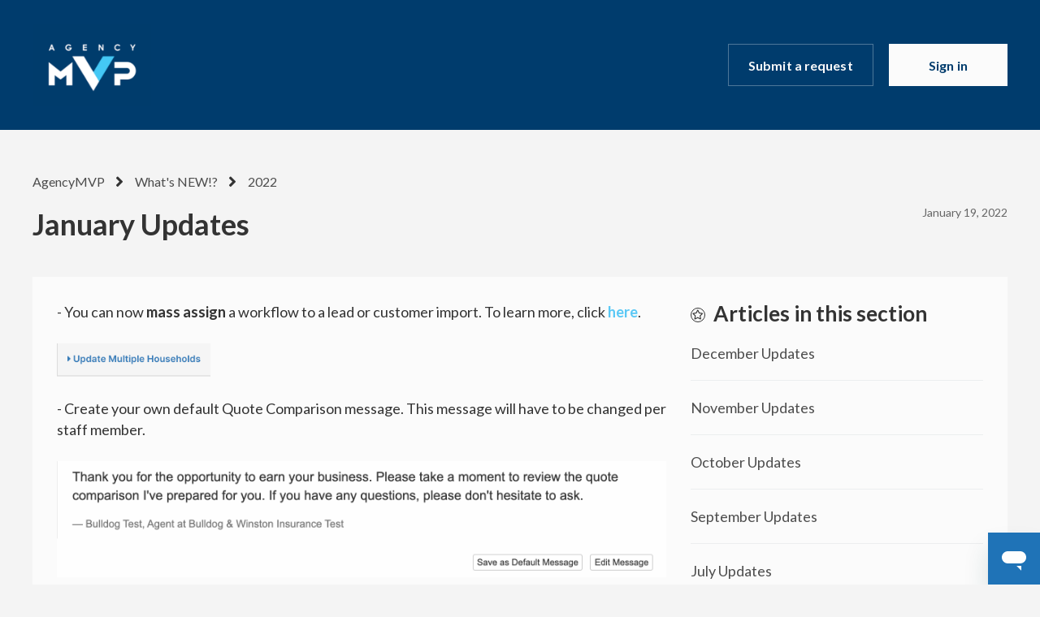

--- FILE ---
content_type: text/html; charset=utf-8
request_url: https://help.agencymvp.com/hc/en-us/articles/4419672358551-January-Updates
body_size: 6612
content:
<!DOCTYPE html>
<html dir="ltr" lang="en-US">
<head>
  <meta charset="utf-8" />
  <!-- v26831 -->


  <title>January Updates &ndash; AgencyMVP</title>

  

  <meta name="description" content="- You can now mass assign a workflow to a lead or customer import. To learn more, click here.  - Create your own default Quote Comparison..." /><meta property="og:image" content="https://help.agencymvp.com/hc/theming_assets/01HZPCE0ZKT3HAG7TF655JMYNH" />
<meta property="og:type" content="website" />
<meta property="og:site_name" content="AgencyMVP" />
<meta property="og:title" content="January Updates" />
<meta property="og:description" content="- You can now mass assign a workflow to a lead or customer import. To learn more, click here.

- Create your own default Quote Comparison message. This message will have to be changed per staff mem..." />
<meta property="og:url" content="https://help.agencymvp.com/hc/en-us/articles/4419672358551-January-Updates" />
<link rel="canonical" href="https://help.agencymvp.com/hc/en-us/articles/4419672358551-January-Updates">
<link rel="alternate" hreflang="en-us" href="https://help.agencymvp.com/hc/en-us/articles/4419672358551-January-Updates">
<link rel="alternate" hreflang="x-default" href="https://help.agencymvp.com/hc/en-us/articles/4419672358551-January-Updates">

  <link rel="stylesheet" href="//static.zdassets.com/hc/assets/application-f34d73e002337ab267a13449ad9d7955.css" media="all" id="stylesheet" />
  <link rel="stylesheet" type="text/css" href="/hc/theming_assets/10484753/1500000027762/style.css?digest=28594994379543">

  <link rel="icon" type="image/x-icon" href="/hc/theming_assets/01HZPCE15NRW5M8WNE1CGMM1P5">

    

  <meta name="viewport" content="width=device-width, initial-scale=1.0"/>
<meta name="robots" content="noindex" />



  <link href="https://fonts.googleapis.com/css?family=Lato:100,100i,300,300i,400,400i,700,700i,900,900i" rel="stylesheet">


<link rel="stylesheet" href="https://cdn.jsdelivr.net/npm/normalize.css@8.0.1/normalize.css" />
<link rel="stylesheet" href="https://use.fontawesome.com/releases/v5.4.2/css/all.css" />
<link rel="stylesheet" href="https://cdn.jsdelivr.net/gh/highlightjs/cdn-release@10.1.1/build/styles/github.min.css"/>
<link rel="stylesheet" href="https://cdn.jsdelivr.net/npm/magnific-popup@1.1.0/dist/magnific-popup.css"/>
<script src="https://cdn.jsdelivr.net/npm/jquery@3.5.1/dist/jquery.min.js"></script>
<script src="https://cdn.jsdelivr.net/npm/magnific-popup@1.1.0/dist/jquery.magnific-popup.min.js"></script>
<script src="https://cdn.jsdelivr.net/gh/highlightjs/cdn-release@10.1.1/build/highlight.min.js"></script>
<script>
  window.LotusConfig = {};
  LotusConfig.css = {
    activeClass: 'is-active',
    hiddenClass: 'is-hidden'
  };
</script>
<script src="/hc/theming_assets/01HZPCDZYFAEGXYFBBYTBHM7QT"></script>
<script src="/hc/theming_assets/01HZPCE0362MZFYZ8RJNC275WG"></script>
<script src="/hc/theming_assets/01HZPCDY3NBCJHTNCSDG054CS8"></script>
<script src="/hc/theming_assets/01HZPCE085DS9DVY6WDKC09619"></script>
  
</head>
<body class="">
  
  
  

  <a class="skip-navigation" tabindex="1" href="#main-content">Skip to main content</a>
<div class="layout">
  <div class="layout__head">
    <header class="topbar container" data-topbar>
      <div class="container-inner">
        <div class="topbar__inner">
          <div class="topbar__col topbar__logo clearfix">
            <div class="logo-wrapper">
              <div class="logo">
                <a title="Home" href="/hc/en-us">
                  <img src="/hc/theming_assets/01HZPCE0ZKT3HAG7TF655JMYNH" alt="Logo">
                </a>
              </div>
            </div>
            <button type="button" role="button" aria-label="Toggle Navigation" class="lines-button x hidden-lg" data-toggle-menu>
              <span class="lines"></span>
            </button>
          </div>
          <div class="topbar__col topbar__menu">
            <div class="topbar__collapse" data-menu>
              <ul class="topbar__navigation">
                

                

                
              </ul>
              <div class="topbar__controls">
                 

                <a class="btn btn--topbar btn--submit-a-request" href="/hc/en-us/requests/new">Submit a request</a>
                
                  <a class="btn btn--topbar btn--login" rel="nofollow" data-auth-action="signin" title="Opens a dialog" role="button" href="https://agencymvphelp.zendesk.com/access?brand_id=1500000027762&amp;return_to=https%3A%2F%2Fhelp.agencymvp.com%2Fhc%2Fen-us%2Farticles%2F4419672358551-January-Updates">
                    Sign in
                  </a>
                

                 
              </div>
            </div>
          </div>
        </div>
      </div>
    </header>
  </div>
  <div class="layout__main">


  <main role="main">
    <div class="container article" id="main-content">
  <div class="container-inner">
    <div class="row article__header">
      <div class="column column--md-8 column--lg-9">
        <ol class="breadcrumbs">
  
    <li title="AgencyMVP">
      
        <a href="/hc/en-us">AgencyMVP</a>
      
    </li>
  
    <li title="What&#39;s NEW!?">
      
        <a href="/hc/en-us/categories/4406043160727-What-s-NEW">What&#39;s NEW!?</a>
      
    </li>
  
    <li title="2022">
      
        <a href="/hc/en-us/sections/4419664065943-2022">2022</a>
      
    </li>
  
</ol>

        <h1 class="article__title" itemprop="name">
          
          January Updates
          
        </h1>
      </div>
      <div class="column column--md-4 column--lg-3">
        <div class="entry-info entry-info_right">
          
          <div class="entry-info__content">
            
            <div class="meta"><time datetime="2022-01-19T22:43:45Z" title="2022-01-19T22:43:45Z" data-format="LL" data-datetime="calendar">January 19, 2022 22:43</time></div>
          </div>
        </div>
      </div>
    </div>

    <div class="box">
      <div class="row">
        <div class="article-container__column article-container__sidenav">
          <div data-sidenav='{"mobileBreakpoint": 991}'></div>
        </div>
        
        <div class="article-container__column article-container__article">
          <div class="article__body" data-article>
            <p>- You can now <strong>mass assign</strong> a workflow to a lead or customer import. To learn more, click <a href="https://help.agencymvp.com/hc/en-us/articles/4404101043479-Importing-Leads" target="_self"><strong>here</strong></a>.</p>
<p><img src="/hc/article_attachments/4421005030167/Screen_Shot_2022-01-31_at_4.23.55_PM.png" alt="Screen_Shot_2022-01-31_at_4.23.55_PM.png" width="189" height="41"></p>
<p>- Create your own default Quote Comparison message. This message will have to be changed per staff member.&nbsp;</p>
<p><img src="/hc/article_attachments/4419721798039/Screen_Shot_2022-01-20_at_10.06.34_AM.png" alt="Screen_Shot_2022-01-20_at_10.06.34_AM.png"></p>
<p>- New and improved built in workflow templates!</p>
<p><img src="/hc/article_attachments/4419739855895/Screen_Shot_2022-01-20_at_10.28.50_AM.png" alt="Screen_Shot_2022-01-20_at_10.28.50_AM.png" width="337" height="184"></p>
<p>- New options for setting your Default Quote Values</p>
  
            <div class="article__attachments">
              
            </div>
          </div>
        </div>
        <div class="article-container__column article-container__toc">
          <div data-toc='{"mobileBreakpoint": 991}'></div>
        </div>
        <div class="article-container__column article-container__sidebar">
          <section class="related-articles">
            <h3 class="section-articles__title">Articles in this section</h3>
            <ul class="section-articles__list">
              
                <li class="section-articles__item">
                  <a href="/hc/en-us/articles/11067924882071-December-Updates" class="section-articles__link ">December Updates</a>
                </li>
              
                <li class="section-articles__item">
                  <a href="/hc/en-us/articles/10407661833751-November-Updates" class="section-articles__link ">November Updates</a>
                </li>
              
                <li class="section-articles__item">
                  <a href="/hc/en-us/articles/9836939863959-October-Updates" class="section-articles__link ">October Updates</a>
                </li>
              
                <li class="section-articles__item">
                  <a href="/hc/en-us/articles/8981021748759-September-Updates" class="section-articles__link ">September Updates</a>
                </li>
              
                <li class="section-articles__item">
                  <a href="/hc/en-us/articles/7789963942423-July-Updates" class="section-articles__link ">July Updates</a>
                </li>
              
                <li class="section-articles__item">
                  <a href="/hc/en-us/articles/7143088608791-June-Updates" class="section-articles__link ">June Updates</a>
                </li>
              
                <li class="section-articles__item">
                  <a href="/hc/en-us/articles/6443718965143-May-Updates" class="section-articles__link ">May Updates</a>
                </li>
              
                <li class="section-articles__item">
                  <a href="/hc/en-us/articles/5767946707223-April-Updates" class="section-articles__link ">April Updates</a>
                </li>
              
                <li class="section-articles__item">
                  <a href="/hc/en-us/articles/5103168677527-March-Updates" class="section-articles__link ">March Updates</a>
                </li>
              
                <li class="section-articles__item">
                  <a href="/hc/en-us/articles/4435779747607-February-Updates" class="section-articles__link ">February Updates</a>
                </li>
              
            </ul>
            
              <a href="/hc/en-us/sections/4419664065943-2022" class="btn btn--default">See more</a>
            
          </section>
        </div>
      </div>
    </div>

    
      <style>
        .article__vote-item_up:before {
          background: url(/hc/theming_assets/01HZPCE0C56V6FBMAFBDCP8MPP);
        }

        .article__vote-item_down:before {
          background: url(/hc/theming_assets/01HZPCDZAQVJKCDQZH742QBDTS);
        }
      </style>
      <div class="box article__vote">
        <div class="article__vote-question">Was this article helpful?</div>
        <div class="article__vote-controls">
          <button type="button" class="btn btn--default article__vote-item article__vote-item_up" data-auth-action="signin" aria-label="This article was helpful" aria-pressed="false">Yes</button>
          <button type="button" class="btn btn--default article__vote-item article__vote-item_down" data-auth-action="signin" aria-label="This article was not helpful" aria-pressed="false">No</button>
        </div>
        <div class="article__vote-count">
          <span class="meta">0 out of 0 found this helpful</span>
        </div>
      </div>
    

    

    <div class="search-box search-box_page">
      <svg version="1.1" xmlns="http://www.w3.org/2000/svg" viewBox="0 0 25 26">
        <path d="M20,18.9c1.6-2.1,2.4-4.6,2.4-7.2c0-6.4-5-11.7-11.2-11.7C5,0,0,5.3,0,11.7s5,11.7,11.2,11.7
              c2.5,0,5-0.9,6.9-2.5l4.6,4.8c0.3,0.3,0.6,0.4,0.9,0.4c0.3,0,0.7-0.1,0.9-0.4c0.5-0.6,0.5-1.4,0-2L20,18.9z M20,12
              c0,4.9-3.8,9-8.5,9s-9.1-4.1-9.1-9s4.4-9.5,9.1-9.5S20,7,20,12z"/>
      </svg>
      <form role="search" class="search" data-search="" data-instant="true" autocomplete="off" action="/hc/en-us/search" accept-charset="UTF-8" method="get"><input type="hidden" name="utf8" value="&#x2713;" autocomplete="off" /><input type="search" name="query" id="query" placeholder="Start typing your search…" autocomplete="off" aria-label="Start typing your search…" />
<input type="submit" name="commit" value="Search" /></form>
    </div>
    
  </div>
</div>
  </main>

  </div>
<div class="footer">
  <footer class="container">
    <div class="container-inner">
      <div class="row">
        <div class="column column--sm-5 custom-block">
          <div class="footer__logo">
            <a title="Home" href="/hc/en-us">
              <img src="/hc/theming_assets/01HZPCE1ZN7F40B6SD5JM0WKGB" alt="Logo">
            </a>
          </div>
          <div class="footer__text">
            
              Zendesk is a trademark or registered trademark of Zendesk, Inc. in the United States and/or other countries
            
          </div>
        </div>
        <div class="column column--sm-2 column--xs-6 custom-block">
          
            <div class="footer__header">
              
                Links
              
            </div>
          

          <ul class="footer__menu">
            
              <li>
                <a target="_blank" rel="noopener noreferrer"
                    href="https://www.agencymvp.com/about">
                  
                    About Us
                  
                </a>
              </li>
            
            
            
              <li>
                <a target="_blank" rel="noopener noreferrer"
                  href="https://help.agencymvp.com/hc/en-us/articles/4403609797911-How-do-I-contact-you-">
                  
                    Contact
                  
                </a>
              </li>
            
          </ul>
        </div>
        <div class="column column--sm-2 column--xs-6 custom-block">
          
            <div class="footer__header">
              
                General
              
            </div>
          
          <ul class="footer__menu">
          
            <li>
              <a target="_blank" rel="noopener noreferrer"
                href="https://www.agencymvp.com/privacy-policy">
                
                  Privacy Policy
                
              </a>
            </li>
          
          
            <li>
              <a target="_blank" rel="noopener noreferrer"
                href="https://www.agencymvp.com/terms-and-conditions">
                
                  Terms &amp; Conditions
                
              </a>
            </li>
          
          
            <li>
              <a target="_blank" rel="noopener noreferrer"
                href="https://help.agencymvp.com/theming/theme/547e2087-bbc2-4a2b-bb76-0c3316302597">
                
                  FAQ
                
              </a>
            </li>
          
          </ul>
        </div>
        <div class="column column--sm-3 custom-block">
          
            <div class="footer__header">
              
                Contact Us
              
            </div>
          
          <ul class="footer__menu footer__menu_contacts">
            
              <li>
                <a target="_blank" rel="noopener noreferrer"
                  href="#link7">
                  
                    support@agencymvp.com
                  
                </a>
              </li>
            
            
              <li>
                <a target="_blank" rel="noopener noreferrer"
                  href="#link8">
                  
                    817-576-8785
                  
                </a>
              </li>
            
          </ul>
          <div class="footer__social">
            
              <a href="https://www.facebook.com/AgencyMVP/" target="_blank" rel="noopener noreferrer" class="footer__social-link footer__social-link_facebook fab fa-facebook"></a>
            
            
            
              <a href="https://www.linkedin.com/company/agency-mvp/" target="_blank" rel="noopener noreferrer" class="footer__social-link footer__social-link_linkedin fab fa-linkedin"></a>
            
            
              <a href="https://www.youtube.com/c/AgencyMVP" target="_blank" rel="noopener noreferrer" class="footer__social-link footer__social-link_youtube-play fab fa-youtube"></a>
            
            
          </div>
        </div>
      </div>

      <div class="footer_copyright">&copy; AgencyMVP. Theme by
        <a href="https://www.lotusthemes.com" target="_blank" rel="noopener noreferrer">Lotus Themes</a></div>
    </div>
  </footer>
</div>
</div>




    <div class="powered-by-zendesk">
  <svg xmlns="http://www.w3.org/2000/svg" width="26" height="26" focusable="false" viewBox="0 0 26 26">
    <path d="M12 8.2v14.5H0zM12 3c0 3.3-2.7 6-6 6S0 6.3 0 3h12zm2 19.7c0-3.3 2.7-6 6-6s6 2.7 6 6H14zm0-5.2V3h12z"/>
  </svg>

  <a href="https://www.zendesk.com/service/help-center/?utm_source=helpcenter&utm_medium=poweredbyzendesk&utm_campaign=text&utm_content=AgencyMVP" target="_blank" rel="nofollow">Powered by Zendesk</a>
</div>


  <!-- / -->

  
  <script src="//static.zdassets.com/hc/assets/en-us.f90506476acd6ed8bfc8.js"></script>
  

  <script type="text/javascript">
  /*

    Greetings sourcecode lurker!

    This is for internal Zendesk and legacy usage,
    we don't support or guarantee any of these values
    so please don't build stuff on top of them.

  */

  HelpCenter = {};
  HelpCenter.account = {"subdomain":"agencymvphelp","environment":"production","name":"AgencyMVP"};
  HelpCenter.user = {"identifier":"da39a3ee5e6b4b0d3255bfef95601890afd80709","email":null,"name":"","role":"anonymous","avatar_url":"https://assets.zendesk.com/hc/assets/default_avatar.png","is_admin":false,"organizations":[],"groups":[]};
  HelpCenter.internal = {"asset_url":"//static.zdassets.com/hc/assets/","web_widget_asset_composer_url":"https://static.zdassets.com/ekr/snippet.js","current_session":{"locale":"en-us","csrf_token":null,"shared_csrf_token":null},"usage_tracking":{"event":"article_viewed","data":"[base64]--cb42e4ce73f09812197b4a88255b9deef0f736c2","url":"https://help.agencymvp.com/hc/activity"},"current_record_id":"4419672358551","current_record_url":"/hc/en-us/articles/4419672358551-January-Updates","current_record_title":"January Updates","current_text_direction":"ltr","current_brand_id":1500000027762,"current_brand_name":"AgencyMVP","current_brand_url":"https://agencymvphelp.zendesk.com","current_brand_active":true,"current_path":"/hc/en-us/articles/4419672358551-January-Updates","show_autocomplete_breadcrumbs":true,"user_info_changing_enabled":false,"has_user_profiles_enabled":false,"has_end_user_attachments":true,"user_aliases_enabled":false,"has_anonymous_kb_voting":false,"has_multi_language_help_center":true,"show_at_mentions":false,"embeddables_config":{"embeddables_web_widget":true,"embeddables_help_center_auth_enabled":false,"embeddables_connect_ipms":false},"answer_bot_subdomain":"static","gather_plan_state":"subscribed","has_article_verification":false,"has_gather":true,"has_ckeditor":false,"has_community_enabled":false,"has_community_badges":true,"has_community_post_content_tagging":false,"has_gather_content_tags":true,"has_guide_content_tags":true,"has_user_segments":true,"has_answer_bot_web_form_enabled":true,"has_garden_modals":false,"theming_cookie_key":"hc-da39a3ee5e6b4b0d3255bfef95601890afd80709-2-preview","is_preview":false,"has_search_settings_in_plan":true,"theming_api_version":2,"theming_settings":{"toggle_translations":false,"toggle_flags":true,"have_more_questions":"Have more questions?","share_it":"Share it, if you like it.","body_bg":"rgba(198, 198, 198, 0.19)","brand_primary":"rgba(51, 51, 51, 1)","brand_secondary":"rgba(251, 251, 251, 1)","text_color":"rgba(51, 51, 51, 1)","link_color":"rgba(51, 51, 51, 1)","font_size_base":"18px","font_family_base":"'Lato', sans-serif","line_height_base":"1.45","button_color_1":"rgba(29, 137, 207, 1)","button_color_2":"rgba(29, 137, 207, 1)","logo":"/hc/theming_assets/01HZPCE0ZKT3HAG7TF655JMYNH","logo_height":"100px","favicon":"/hc/theming_assets/01HZPCE15NRW5M8WNE1CGMM1P5","border_radius_base":"6pxHow's this","hero_unit_bg_color":"rgba(0, 60, 109, 1)","hero_unit_title_color":"rgba(251, 251, 251, 1)","hero_unit_subtitle_color":"rgba(198, 198, 198, 1)","hero_homepage_image":"/hc/theming_assets/01HZPCE1A4469F03Q60NE9MAM8","hero_title":"How can we help you?","hero_subtitle":"Search our knowledge base for answers to common questions.","search_placeholder":"Start typing your search…","toggle_custom_blocks":true,"toggle_category_tree":true,"toggle_promoted_articles":false,"promoted_articles_description":"Find our featured articles and guides here","toggle_still_have_questions":true,"still_have_questions":"Still Have Questions?","still_have_questions_text":"Our customer care team is here for you!","contact_us_button_text":"Contact Us","topbar_link_1_toggle":false,"topbar_link_1_title":"MVP University","topbar_link_1_url":"https://www.agencymvp.com/mvp-university-main","topbar_link_2_toggle":false,"topbar_link_2_title":"Link 2","topbar_link_2_url":"#link2","topbar_link_3_toggle":false,"topbar_link_3_title":"Link 3","topbar_link_3_url":"#link3","brand_info":"rgba(65, 200, 244, 1)","brand_success":"rgba(19, 164, 19, 1)","brand_warning":"#fad782","brand_danger":"rgba(215, 0, 0, 1)","icon_color":"rgba(0, 86, 205, 1)","icon_height":"86px","custom_block_1_type":"custom","custom_block_1_icon":"/hc/theming_assets/01HZPCE1ERXKZPAXTKZHM0BXAD","custom_block_1_title":"Guides","custom_block_1_description":"Step-by-Step | How to Use MVP","custom_block_1_url":"https://help.agencymvp.com/hc/en-us/categories/1500000042582","custom_block_2_type":"custom","custom_block_2_icon":"/hc/theming_assets/01HZPCE1JHWYMETCK93MNNTZ8P","custom_block_2_title":"Live Training","custom_block_2_description":"Register for MVP Live training","custom_block_2_url":"https://help.agencymvp.com/hc/en-us/articles/4403501730711-Register-for-MVP-Live-","custom_block_3_type":"custom","custom_block_3_icon":"/hc/theming_assets/01HZPCE1PJRHQEAKQQ3N6VG9QR","custom_block_3_title":"MVP University","custom_block_3_description":"Video Based Courses","custom_block_3_url":"https://help.agencymvp.com/hc/en-us/categories/4404336861079-MVP-University","topbar_text_color":"rgba(251, 251, 251, 1)","topbar_link_color":"rgba(251, 251, 251, 1)","topbar_button_color":"rgba(251, 251, 251, 1)","footer_image":"/hc/theming_assets/01HZPCE1TEAQJB6MCWS7HD9M1T","footer_bg":"#fff","footer_text_color":"rgba(76, 83, 110, 1)","footer_link_color":"#4c536e","footer_logo":"/hc/theming_assets/01HZPCE1ZN7F40B6SD5JM0WKGB","footer_text":"Zendesk is a trademark or registered trademark of Zendesk, Inc. in the United States and/or other countries","footer_social_icon_height":"16px","footer_link_group_1_toggle":true,"footer_link_group_1_title":"Links","footer_link_group_2_toggle":true,"footer_link_group_2_title":"General","footer_link_group_3_toggle":true,"footer_link_group_3_title":"Contact Us","footer_link_1_toggle":true,"footer_link_1_title":"About Us","footer_link_1_url":"https://www.agencymvp.com/about","footer_link_2_toggle":false,"footer_link_2_title":"Referral Program","footer_link_2_url":"https://app.agencymvp.com/referral-program","footer_link_3_toggle":true,"footer_link_3_title":"Contact","footer_link_3_url":"https://help.agencymvp.com/hc/en-us/articles/4403609797911-How-do-I-contact-you-","footer_link_4_toggle":true,"footer_link_4_title":"Privacy Policy","footer_link_4_url":"https://www.agencymvp.com/privacy-policy","footer_link_5_toggle":true,"footer_link_5_title":"Terms \u0026 Conditions","footer_link_5_url":"https://www.agencymvp.com/terms-and-conditions","footer_link_6_toggle":true,"footer_link_6_title":"FAQ","footer_link_6_url":"https://help.agencymvp.com/theming/theme/547e2087-bbc2-4a2b-bb76-0c3316302597","footer_link_7_toggle":true,"footer_link_7_title":"support@agencymvp.com","footer_link_7_url":"#link7","footer_link_8_toggle":true,"footer_link_8_title":"817-576-8785","footer_link_8_url":"#link8","toggle_facebook_icon":true,"facebook_url":"https://www.facebook.com/AgencyMVP/","toggle_twitter_icon":false,"twitter_url":"https://twitter.com","toggle_youtube_icon":true,"youtube_url":"https://www.youtube.com/c/AgencyMVP","toggle_linkedin_icon":true,"linkedin_url":"https://www.linkedin.com/company/agency-mvp/","toggle_instagram_icon":false,"instagram_url":"https://instagram.com","show_article_author":false,"show_article_comments":false,"show_follow_article":false,"show_article_sharing":false,"show_follow_community_post":false,"show_follow_community_topic":false,"show_follow_section":false},"has_pci_credit_card_custom_field":false,"help_center_restricted":false,"is_assuming_someone_else":false,"flash_messages":[],"user_photo_editing_enabled":true,"user_preferred_locale":"en-us","base_locale":"en-us","login_url":"https://agencymvphelp.zendesk.com/access?brand_id=1500000027762\u0026return_to=https%3A%2F%2Fhelp.agencymvp.com%2Fhc%2Fen-us%2Farticles%2F4419672358551-January-Updates","has_alternate_templates":false,"has_custom_statuses_enabled":false,"has_hc_generative_answers_setting_enabled":true,"has_generative_search_with_zgpt_enabled":false,"has_suggested_initial_questions_enabled":false,"has_guide_service_catalog":true,"has_service_catalog_search_poc":false,"has_service_catalog_itam":false,"has_csat_reverse_2_scale_in_mobile":false,"has_knowledge_navigation":false,"has_unified_navigation":false,"has_csat_bet365_branding":false,"version":"v26831","dev_mode":false};
</script>

  
  
  <script src="//static.zdassets.com/hc/assets/hc_enduser-2a5c7d395cc5df83aeb04ab184a4dcef.js"></script>
  <script type="text/javascript" src="/hc/theming_assets/10484753/1500000027762/script.js?digest=28594994379543"></script>
  
</body>
</html>